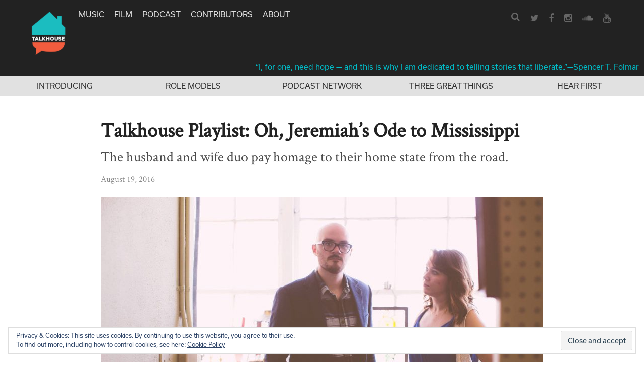

--- FILE ---
content_type: text/html; charset=utf-8
request_url: https://www.google.com/recaptcha/api2/aframe
body_size: 270
content:
<!DOCTYPE HTML><html><head><meta http-equiv="content-type" content="text/html; charset=UTF-8"></head><body><script nonce="xB3_79PxoNhYJ-NIEkZYIQ">/** Anti-fraud and anti-abuse applications only. See google.com/recaptcha */ try{var clients={'sodar':'https://pagead2.googlesyndication.com/pagead/sodar?'};window.addEventListener("message",function(a){try{if(a.source===window.parent){var b=JSON.parse(a.data);var c=clients[b['id']];if(c){var d=document.createElement('img');d.src=c+b['params']+'&rc='+(localStorage.getItem("rc::a")?sessionStorage.getItem("rc::b"):"");window.document.body.appendChild(d);sessionStorage.setItem("rc::e",parseInt(sessionStorage.getItem("rc::e")||0)+1);localStorage.setItem("rc::h",'1769119604625');}}}catch(b){}});window.parent.postMessage("_grecaptcha_ready", "*");}catch(b){}</script></body></html>

--- FILE ---
content_type: text/css
request_url: https://www.talkhouse.com/wp-content/plugins/talkhouse-trending-talks-widget/css/style.css?ver=7420b6705cb5aa0e68371b55e65817fb
body_size: 215
content:
.trendingTalksBox {
	/*margin-top: 20px;*/
	margin-bottom: 20px;
}

.homesidebar .trendingTalksBox  {
	margin-top: 0;
}

.homesidebar .trendingTalksBox .titleBox {
	padding: 0 10px 20px 0;
}

.trendingTalksBox .contentBox > div {
	/*padding: 0 15px;*/
}

.trendingTalksBox .contentBox .wpp-list li {
	margin-bottom: 10px;
	padding-bottom: 10px;
	overflow:auto;
	display:block;
	float:none;
	clear:both;
	border-bottom: 1px solid #e0e0e0;
}

.trendingTalksBox .contentBox .wpp-list li:last-child {
	border-bottom: none;
}

.trendingTalksBox .contentBox a,
.trendingTalksBox .contentBox a:visited,
.trendingTalksBox .contentBox a:hover,
.trendingTalksBox .contentBox a:active {
  color: #000;
}

.trendingTalksBox .category-label {
	/*background-color: #1dd5cd;*/
	color: #222222;
	font-size: 14px;
	padding-top: 9px;
}

.trendingTalksBox .contentBox .wpp-list li a {
	font-size: 19px;
	color: #222222;
}

.trendingTalksBox .contentBox ul {
	padding-left: 0px;
	margin-top: 9px;
	font-family: "proxima-nova", Arial, Helvetica, Times, sans-serif;
	/* font-family: CalibreMedium; */
}

.trendingTalksBox .titleBox {
	padding: 10px 10px 10px 15px;
}

.trendingTalksBox .titleBox .title {
	width: 40%;
	float: left;
}

.trendingTalksBox .titleBox .optionLinks {
	float: left;
	text-align: right;
	line-height: 14px;
}

.trendingTalksBox .titleBox .title {
	/*font-size: 14px;*/
	font-family: "proxima-nova", Arial, Helvetica, Times, sans-serif;
	font-weight: bold;
	white-space: nowrap;
}

.trendingTalksBox .titleBox .optionLinks {
	color: #bbb;
	white-space: nowrap;
}

.trendingTalksBox .titleBox .optionLinks span {
	/*color:#1dd5cd;*/
	/*font-size:12px;*/
	cursor: pointer;
}

.trendingTalksBox .titleBox .optionLinks span.selected {
	/*color:#323232;*/
	background-color: #01bcc8;
}

.trendingTalksBox.lightheader .titleBox {
	background-color: #F2F2F2;
}
.trendingTalksBox .hidden {
	display: none;
}